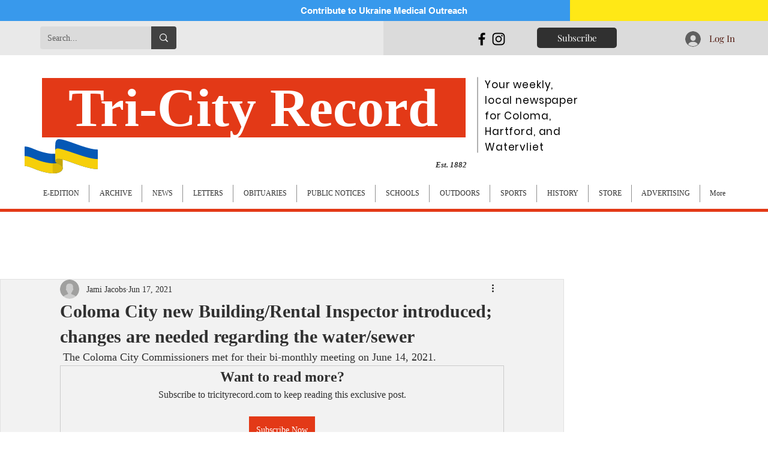

--- FILE ---
content_type: text/html; charset=utf-8
request_url: https://www.google.com/recaptcha/api2/aframe
body_size: 267
content:
<!DOCTYPE HTML><html><head><meta http-equiv="content-type" content="text/html; charset=UTF-8"></head><body><script nonce="8ZI8ul8t8zlqZcQXTo5RcQ">/** Anti-fraud and anti-abuse applications only. See google.com/recaptcha */ try{var clients={'sodar':'https://pagead2.googlesyndication.com/pagead/sodar?'};window.addEventListener("message",function(a){try{if(a.source===window.parent){var b=JSON.parse(a.data);var c=clients[b['id']];if(c){var d=document.createElement('img');d.src=c+b['params']+'&rc='+(localStorage.getItem("rc::a")?sessionStorage.getItem("rc::b"):"");window.document.body.appendChild(d);sessionStorage.setItem("rc::e",parseInt(sessionStorage.getItem("rc::e")||0)+1);localStorage.setItem("rc::h",'1768847571303');}}}catch(b){}});window.parent.postMessage("_grecaptcha_ready", "*");}catch(b){}</script></body></html>